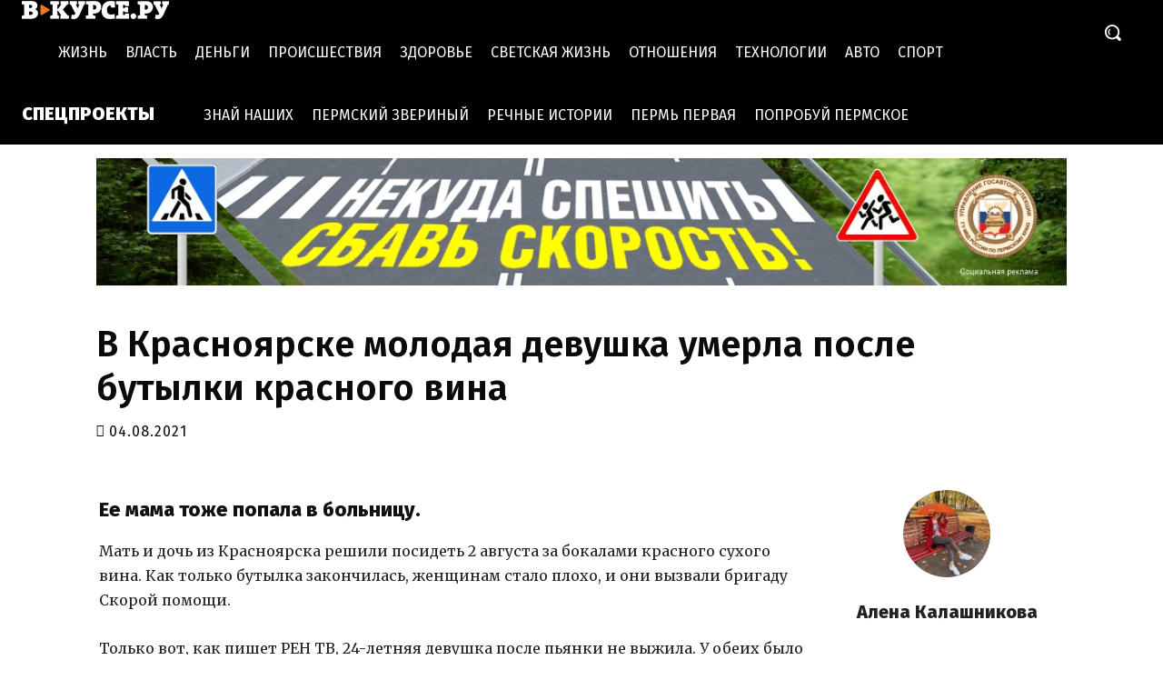

--- FILE ---
content_type: application/javascript;charset=utf-8
request_url: https://w.uptolike.com/widgets/v1/version.js?cb=cb__utl_cb_share_1768401822579921
body_size: 396
content:
cb__utl_cb_share_1768401822579921('1ea92d09c43527572b24fe052f11127b');

--- FILE ---
content_type: application/javascript
request_url: https://smi2.ru/counter/settings?payload=CL34AhjyxNnnuzM6JDNlMmQ0YWJmLTZiZWYtNGEzYi1hNzE4LTAyNWRlZDMyNmQzNA&cb=_callbacks____0mke4sd03
body_size: 1517
content:
_callbacks____0mke4sd03("[base64]");